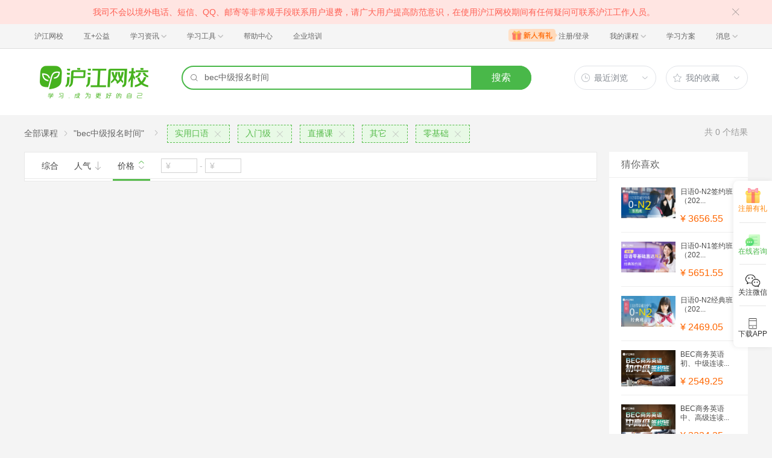

--- FILE ---
content_type: text/javascript; charset=utf-8
request_url: https://tkchatn9.bjmantis.net/u/1.gif?callback=jQuery1830012513063462532559_1769093505175&param=%257B%2522uid%2522%253A%2522bb9cc671a3114415ba88850ab8ba64b2%25406344%2522%252C%2522company%2522%253A6344%252C%2522buId%2522%253A12307%252C%2522page_title%2522%253A%2522%25E6%25B2%25AA%25E6%25B1%259F%25E7%25BD%2591%25E6%25A0%25A1-%25E8%258B%25B1%25E6%2597%25A5%25E6%25B3%2595%25E9%259F%25A913%25E5%259B%25BD%25E5%25A4%2596%25E8%25AF%25AD%25E3%2580%2581%25E8%2580%2583%25E7%25A0%2594%25E7%2595%2599%25E5%25AD%25A6%25E3%2580%2581%25E8%2581%258C%25E5%259C%25BA%25E5%2585%25B4%25E8%25B6%25A3%25E5%259C%25A8%25E7%25BA%25BF%25E5%25AD%25A6%2522%252C%2522url%2522%253A%2522https%253A%252F%252Fclass.hujiang.com%252Fesearch%252F%253Fa%253Dtrue%2526k%253Dbec%2525E4%2525B8%2525AD%2525E7%2525BA%2525A7%2525E6%25258A%2525A5%2525E5%252590%25258D%2525E6%252597%2525B6%2525E9%252597%2525B4%2526c%253D61%2526v%253D2%2526pv%253Dp27_464p20_217p9_57p26_283p14_78%2526s%253D3%2522%252C%2522refer%2522%253A%2522%2522%252C%2522media%2522%253A%2522pc%2522%252C%2522p%2522%253A%2522%2522%252C%2522sougouQuery%2522%253A%2522%2522%252C%2522mwd%2522%253A%257B%257D%252C%2522browser%2522%253A%257B%2522ua%2522%253A%2522Mozilla%252F5.0%2520(Macintosh%253B%2520Intel%2520Mac%2520OS%2520X%252010_15_7)%2520AppleWebKit%252F537.36%2520(KHTML%252C%2520like%2520Gecko)%2520Chrome%252F131.0.0.0%2520Safari%252F537.36%253B%2520ClaudeBot%252F1.0%253B%2520%252Bclaudebot%2540anthropic.com)%2522%252C%2522type%2522%253A%2522workstation-mac%2522%257D%252C%2522lp_id%2522%253Anull%252C%2522is_lp%2522%253A%2522false%2522%252C%2522lp%2522%253A%2522https%253A%252F%252Fclass.hujiang.com%252Fesearch%252F%253Fa%253Dtrue%2526k%253Dbec%2525E4%2525B8%2525AD%2525E7%2525BA%2525A7%2525E6%25258A%2525A5%2525E5%252590%25258D%2525E6%252597%2525B6%2525E9%252597%2525B4%2526c%253D61%2526v%253D2%2526pv%253Dp27_464p20_217p9_57p26_283p14_78%2526s%253D3%2522%252C%2522projectId%2522%253A5468%252C%2522pageparam%2522%253A%2522%2522%252C%2522probeId%2522%253A%252262d8e6d9445faa0001ba0e5f%2522%252C%2522serviceGroupId%2522%253A665%252C%2522trackRetry%2522%253A1%252C%2522characterSet%2522%253A%2522UTF-8%2522%252C%2522type%2522%253A%2522E%2522%257D&_=1769093513869
body_size: 146
content:
jQuery1830012513063462532559_1769093505175 && jQuery1830012513063462532559_1769093505175({"trackId":"6972398c1b4116391535cfd7","lp_calc":"FIRST_VISIT","hasChat":false,"v_id":"6972398c1b4116391535cfca"});